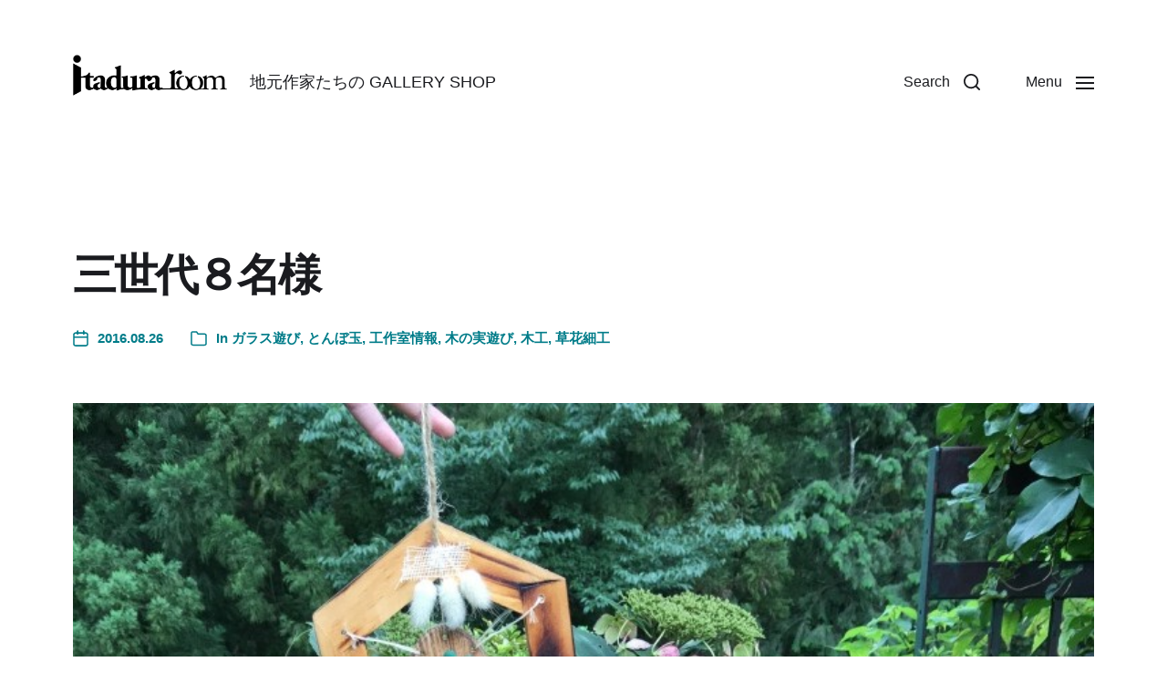

--- FILE ---
content_type: text/html; charset=UTF-8
request_url: https://www.itaduraroom.com/2016/08/859
body_size: 14214
content:
<!DOCTYPE html>

<html class="no-js" lang="ja">

	<head>

		<meta http-equiv="content-type" content="text/html" charset="UTF-8" />
		<meta name="viewport" content="width=device-width, initial-scale=1.0" >

		<link rel="profile" href="http://gmpg.org/xfn/11">

		<title>三世代８名様 | いたづら工作室 - 工作体験工房</title>

<!-- All In One SEO Pack 3.6.2[262,306] -->
<script type="application/ld+json" class="aioseop-schema">{"@context":"https://schema.org","@graph":[{"@type":"Organization","@id":"https://www.itaduraroom.com/#organization","url":"https://www.itaduraroom.com/","name":"いたづら工作室 - 工作体験工房","sameAs":[],"logo":{"@type":"ImageObject","@id":"https://www.itaduraroom.com/#logo","url":"https://www.itaduraroom.com/wp-content/uploads/2019/12/logo.png","caption":""},"image":{"@id":"https://www.itaduraroom.com/#logo"}},{"@type":"WebSite","@id":"https://www.itaduraroom.com/#website","url":"https://www.itaduraroom.com/","name":"いたづら工作室 - 工作体験工房","publisher":{"@id":"https://www.itaduraroom.com/#organization"},"potentialAction":{"@type":"SearchAction","target":"https://www.itaduraroom.com/?s={search_term_string}","query-input":"required name=search_term_string"}},{"@type":"WebPage","@id":"https://www.itaduraroom.com/2016/08/859#webpage","url":"https://www.itaduraroom.com/2016/08/859","inLanguage":"ja","name":"三世代８名様","isPartOf":{"@id":"https://www.itaduraroom.com/#website"},"breadcrumb":{"@id":"https://www.itaduraroom.com/2016/08/859#breadcrumblist"},"image":{"@type":"ImageObject","@id":"https://www.itaduraroom.com/2016/08/859#primaryimage","url":"https://www.itaduraroom.com/wp-content/uploads/2016/08/IMG_5186-e1472196733823-1.jpg","width":750,"height":1000},"primaryImageOfPage":{"@id":"https://www.itaduraroom.com/2016/08/859#primaryimage"},"datePublished":"2016-08-26T07:35:46+09:00","dateModified":"2016-08-26T07:35:46+09:00"},{"@type":"Article","@id":"https://www.itaduraroom.com/2016/08/859#article","isPartOf":{"@id":"https://www.itaduraroom.com/2016/08/859#webpage"},"author":{"@id":"https://www.itaduraroom.com/author/itaduraroom-staff#author"},"headline":"三世代８名様","datePublished":"2016-08-26T07:35:46+09:00","dateModified":"2016-08-26T07:35:46+09:00","commentCount":0,"mainEntityOfPage":{"@id":"https://www.itaduraroom.com/2016/08/859#webpage"},"publisher":{"@id":"https://www.itaduraroom.com/#organization"},"articleSection":"ガラス遊び, とんぼ玉, 工作室情報, 木の実遊び, 木工, 草花細工","image":{"@type":"ImageObject","@id":"https://www.itaduraroom.com/2016/08/859#primaryimage","url":"https://www.itaduraroom.com/wp-content/uploads/2016/08/IMG_5186-e1472196733823-1.jpg","width":750,"height":1000}},{"@type":"Person","@id":"https://www.itaduraroom.com/author/itaduraroom-staff#author","name":"staff","sameAs":[]},{"@type":"BreadcrumbList","@id":"https://www.itaduraroom.com/2016/08/859#breadcrumblist","itemListElement":[{"@type":"ListItem","position":1,"item":{"@type":"WebPage","@id":"https://www.itaduraroom.com/","url":"https://www.itaduraroom.com/","name":"地元作家たちの itaduraroom GALLERY SHOP | いたづら工作室"}},{"@type":"ListItem","position":2,"item":{"@type":"WebPage","@id":"https://www.itaduraroom.com/2016/08/859","url":"https://www.itaduraroom.com/2016/08/859","name":"三世代８名様"}}]}]}</script>
<link rel="canonical" href="https://www.itaduraroom.com/2016/08/859" />
			<script type="text/javascript" >
				window.ga=window.ga||function(){(ga.q=ga.q||[]).push(arguments)};ga.l=+new Date;
				ga('create', 'UA-65724593-1', 'auto');
				// Plugins
				
				ga('send', 'pageview');
			</script>
			<script async src="https://www.google-analytics.com/analytics.js"></script>
			<!-- All In One SEO Pack -->
<link rel='dns-prefetch' href='//s0.wp.com' />
<link rel='dns-prefetch' href='//s.w.org' />
<link rel="alternate" type="application/rss+xml" title="いたづら工作室 - 工作体験工房 &raquo; フィード" href="https://www.itaduraroom.com/feed" />
<link rel="alternate" type="application/rss+xml" title="いたづら工作室 - 工作体験工房 &raquo; コメントフィード" href="https://www.itaduraroom.com/comments/feed" />
		<script type="text/javascript">
			window._wpemojiSettings = {"baseUrl":"https:\/\/s.w.org\/images\/core\/emoji\/12.0.0-1\/72x72\/","ext":".png","svgUrl":"https:\/\/s.w.org\/images\/core\/emoji\/12.0.0-1\/svg\/","svgExt":".svg","source":{"concatemoji":"https:\/\/www.itaduraroom.com\/wp-includes\/js\/wp-emoji-release.min.js?ver=5.3.20"}};
			!function(e,a,t){var n,r,o,i=a.createElement("canvas"),p=i.getContext&&i.getContext("2d");function s(e,t){var a=String.fromCharCode;p.clearRect(0,0,i.width,i.height),p.fillText(a.apply(this,e),0,0);e=i.toDataURL();return p.clearRect(0,0,i.width,i.height),p.fillText(a.apply(this,t),0,0),e===i.toDataURL()}function c(e){var t=a.createElement("script");t.src=e,t.defer=t.type="text/javascript",a.getElementsByTagName("head")[0].appendChild(t)}for(o=Array("flag","emoji"),t.supports={everything:!0,everythingExceptFlag:!0},r=0;r<o.length;r++)t.supports[o[r]]=function(e){if(!p||!p.fillText)return!1;switch(p.textBaseline="top",p.font="600 32px Arial",e){case"flag":return s([127987,65039,8205,9895,65039],[127987,65039,8203,9895,65039])?!1:!s([55356,56826,55356,56819],[55356,56826,8203,55356,56819])&&!s([55356,57332,56128,56423,56128,56418,56128,56421,56128,56430,56128,56423,56128,56447],[55356,57332,8203,56128,56423,8203,56128,56418,8203,56128,56421,8203,56128,56430,8203,56128,56423,8203,56128,56447]);case"emoji":return!s([55357,56424,55356,57342,8205,55358,56605,8205,55357,56424,55356,57340],[55357,56424,55356,57342,8203,55358,56605,8203,55357,56424,55356,57340])}return!1}(o[r]),t.supports.everything=t.supports.everything&&t.supports[o[r]],"flag"!==o[r]&&(t.supports.everythingExceptFlag=t.supports.everythingExceptFlag&&t.supports[o[r]]);t.supports.everythingExceptFlag=t.supports.everythingExceptFlag&&!t.supports.flag,t.DOMReady=!1,t.readyCallback=function(){t.DOMReady=!0},t.supports.everything||(n=function(){t.readyCallback()},a.addEventListener?(a.addEventListener("DOMContentLoaded",n,!1),e.addEventListener("load",n,!1)):(e.attachEvent("onload",n),a.attachEvent("onreadystatechange",function(){"complete"===a.readyState&&t.readyCallback()})),(n=t.source||{}).concatemoji?c(n.concatemoji):n.wpemoji&&n.twemoji&&(c(n.twemoji),c(n.wpemoji)))}(window,document,window._wpemojiSettings);
		</script>
		<style type="text/css">
img.wp-smiley,
img.emoji {
	display: inline !important;
	border: none !important;
	box-shadow: none !important;
	height: 1em !important;
	width: 1em !important;
	margin: 0 .07em !important;
	vertical-align: -0.1em !important;
	background: none !important;
	padding: 0 !important;
}
</style>
	<link rel='stylesheet' id='wp-block-library-css'  href='https://c0.wp.com/c/5.3.20/wp-includes/css/dist/block-library/style.min.css' type='text/css' media='all' />
<link rel='stylesheet' id='contact-form-7-css'  href='https://www.itaduraroom.com/wp-content/plugins/contact-form-7/includes/css/styles.css?ver=5.1.6' type='text/css' media='all' />
<link rel='stylesheet' id='contact-form-7-confirm-css'  href='https://www.itaduraroom.com/wp-content/plugins/contact-form-7-add-confirm/includes/css/styles.css?ver=5.1' type='text/css' media='all' />
<link rel='stylesheet' id='parent-style-css'  href='https://www.itaduraroom.com/wp-content/themes/chaplin/style.css?ver=5.3.20' type='text/css' media='all' />
<link rel='stylesheet' id='child-style-css'  href='https://www.itaduraroom.com/wp-content/themes/chaplin-child/style.css?ver=5.3.20' type='text/css' media='all' />
<link rel='stylesheet' id='chaplin-google-fonts-css'  href='//fonts.googleapis.com/css?family=Noto+Serif%3A400%2C700%2C400italic%2C700italic%7CNoto+Sans%2C+Roboto%3A400%2C500%2C600%2C700%2C400italic%2C700italic&#038;ver=1' type='text/css' media='all' />
<link rel='stylesheet' id='chaplin-font-awesome-css'  href='https://www.itaduraroom.com/wp-content/themes/chaplin/assets/css/font-awesome.css?ver=1' type='text/css' media='all' />
<link rel='stylesheet' id='chaplin-style-css'  href='https://www.itaduraroom.com/wp-content/themes/chaplin/style.css?ver=1.1.12' type='text/css' media='all' />
<style id='chaplin-style-inline-css' type='text/css'>
body{font-family:Noto Sans,Roboto,-apple-system,BlinkMacSystemFont,'Helvetica Neue',Helvetica,sans-serif}h1,h2,h3,h4,h5,h6,.faux-heading{font-family:Noto Serif,Georgia,'Times New Roman',Times,serif}h1,h2,h3,h4,h5,h6,.faux-heading{letter-spacing:-0.0625em}.cover-header .entry-header,.overlay-header .header-inner{color:#222222}@supports ( color:color( display-p3 0 0 0 / 1 ) ){.cover-header .entry-header,.overlay-header .header-inner{color:color( display-p3 0.133 0.133 0.133 / 1 )}}
</style>
<link rel='stylesheet' id='social-logos-css'  href='https://c0.wp.com/p/jetpack/8.0.3/_inc/social-logos/social-logos.min.css' type='text/css' media='all' />
<link rel='stylesheet' id='jetpack_css-css'  href='https://c0.wp.com/p/jetpack/8.0.3/css/jetpack.css' type='text/css' media='all' />
<script type='text/javascript' src='https://c0.wp.com/c/5.3.20/wp-includes/js/jquery/jquery.js'></script>
<script type='text/javascript' src='https://c0.wp.com/c/5.3.20/wp-includes/js/jquery/jquery-migrate.min.js'></script>
<script type='text/javascript' src='https://c0.wp.com/c/5.3.20/wp-includes/js/imagesloaded.min.js'></script>
<script type='text/javascript' src='https://www.itaduraroom.com/wp-content/themes/chaplin/assets/js/modernizr-touchevents.min.js?ver=3.6.0'></script>
<script type='text/javascript'>
/* <![CDATA[ */
var chaplin_ajax_load_more = {"ajaxurl":"https:\/\/www.itaduraroom.com\/wp-admin\/admin-ajax.php"};
/* ]]> */
</script>
<script type='text/javascript' src='https://www.itaduraroom.com/wp-content/themes/chaplin/assets/js/construct.js?ver=1.1.12'></script>
<link rel='https://api.w.org/' href='https://www.itaduraroom.com/wp-json/' />
<link rel="EditURI" type="application/rsd+xml" title="RSD" href="https://www.itaduraroom.com/xmlrpc.php?rsd" />
<link rel="wlwmanifest" type="application/wlwmanifest+xml" href="https://www.itaduraroom.com/wp-includes/wlwmanifest.xml" /> 
<link rel='prev' title='まだまだ夏休み' href='https://www.itaduraroom.com/2016/08/849' />
<link rel='next' title='編んでみました' href='https://www.itaduraroom.com/2016/08/869' />
<meta name="generator" content="WordPress 5.3.20" />
<link rel='shortlink' href='https://wp.me/p6wplr-dR' />
<link rel="alternate" type="application/json+oembed" href="https://www.itaduraroom.com/wp-json/oembed/1.0/embed?url=https%3A%2F%2Fwww.itaduraroom.com%2F2016%2F08%2F859" />
<link rel="alternate" type="text/xml+oembed" href="https://www.itaduraroom.com/wp-json/oembed/1.0/embed?url=https%3A%2F%2Fwww.itaduraroom.com%2F2016%2F08%2F859&#038;format=xml" />

<link rel='dns-prefetch' href='//v0.wordpress.com'/>
<link rel='dns-prefetch' href='//c0.wp.com'/>
<style type='text/css'>img#wpstats{display:none}</style>		<script>document.documentElement.className = document.documentElement.className.replace( 'no-js', 'js' );</script>
					<style type="text/css">
				/* If html does not have either class, do not show lazy loaded images. */
				html:not( .jetpack-lazy-images-js-enabled ):not( .js ) .jetpack-lazy-image {
					display: none;
				}
			</style>
			<script>
				document.documentElement.classList.add(
					'jetpack-lazy-images-js-enabled'
				);
			</script>
		
<!-- Jetpack Open Graph Tags -->
<meta property="og:type" content="article" />
<meta property="og:title" content="三世代８名様" />
<meta property="og:url" content="https://www.itaduraroom.com/2016/08/859" />
<meta property="og:description" content="奥秩父でキャンプの予定の大家族、その前に遊びに来てくれました。 部屋に入って来たとたん、わー！何を作ろー！迷っ&hellip;" />
<meta property="article:published_time" content="2016-08-26T07:35:46+00:00" />
<meta property="article:modified_time" content="2016-08-26T07:35:46+00:00" />
<meta property="og:site_name" content="いたづら工作室 - 工作体験工房" />
<meta property="og:image" content="https://www.itaduraroom.com/wp-content/uploads/2016/08/IMG_5186-e1472196733823-1.jpg" />
<meta property="og:image:width" content="750" />
<meta property="og:image:height" content="1000" />
<meta property="og:image:alt" content="緑に映える作品達" />
<meta property="og:locale" content="ja_JP" />
<meta name="twitter:text:title" content="三世代８名様" />
<meta name="twitter:image" content="https://www.itaduraroom.com/wp-content/uploads/2016/08/IMG_5186-e1472196733823-1.jpg?w=640" />
<meta name="twitter:image:alt" content="緑に映える作品達" />
<meta name="twitter:card" content="summary_large_image" />

<!-- End Jetpack Open Graph Tags -->

	</head>

	<body class="post-template-default single single-post postid-859 single-format-standard wp-custom-logo pagination-type-button has-sticky-header has-post-thumbnail has-single-pagination showing-comments">

		
		<a class="skip-link faux-button" href="#site-content">Skip to the content</a>

		
			<header id="site-header">

				<div class="header-inner stick-me">

					<div class="section-inner">

						<div class="header-titles">

															<div class="site-logo faux-heading">
		<a href="https://www.itaduraroom.com/" title="いたづら工作室 &#8211; 工作体験工房" class="custom-logo-link custom-logo">
			<img src="https://www.itaduraroom.com/wp-content/uploads/2019/12/logo.png" width="300" height="80" />
		</a>

		<span class="screen-reader-text">いたづら工作室 - 工作体験工房</span></div>
							
							
								<div class="site-description">地元作家たちの GALLERY SHOP</div><!-- .site-description -->

							
						</div><!-- .header-titles -->

						<div class="header-navigation-wrapper">

							<div class="main-menu-alt-container hide-js">

								<ul class="main-menu-alt reset-list-style">
									<li id="menu-item-3429" class="menu-item menu-item-type-post_type menu-item-object-page menu-item-3429"><a href="https://www.itaduraroom.com/about">about</a></li>
<li id="menu-item-3423" class="menu-item menu-item-type-post_type menu-item-object-page menu-item-has-children menu-item-3423"><div class="link-icon-wrapper fill-children-current-color"><a href="https://www.itaduraroom.com/artists">artists</a><svg class="svg-icon" aria-hidden="true" role="img" focusable="false" xmlns="http://www.w3.org/2000/svg" width="20" height="12" viewBox="0 0 20 12"><polygon fill="" fill-rule="evenodd" points="1319.899 365.778 1327.678 358 1329.799 360.121 1319.899 370.021 1310 360.121 1312.121 358" transform="translate(-1310 -358)" /></svg></div>
<ul class="sub-menu">
	<li id="menu-item-3427" class="menu-item menu-item-type-post_type menu-item-object-page menu-item-3427"><a href="https://www.itaduraroom.com/artists/haruleathercraft">新井 春幸</a></li>
	<li id="menu-item-3426" class="menu-item menu-item-type-post_type menu-item-object-page menu-item-3426"><a href="https://www.itaduraroom.com/artists/grass-ashiji">浜口 義則</a></li>
	<li id="menu-item-3425" class="menu-item menu-item-type-post_type menu-item-object-page menu-item-3425"><a href="https://www.itaduraroom.com/artists/gotica">ミカミヒロシ</a></li>
	<li id="menu-item-3424" class="menu-item menu-item-type-post_type menu-item-object-page menu-item-3424"><a href="https://www.itaduraroom.com/artists/sumiemiyakubo">宮窪 澄恵</a></li>
</ul>
</li>
<li id="menu-item-3422" class="menu-item menu-item-type-post_type menu-item-object-page menu-item-3422"><a href="https://www.itaduraroom.com/access">access</a></li>
<li id="menu-item-3421" class="menu-item menu-item-type-post_type menu-item-object-page menu-item-has-children menu-item-3421"><div class="link-icon-wrapper fill-children-current-color"><a href="https://www.itaduraroom.com/atelier">いたづら工作室</a><svg class="svg-icon" aria-hidden="true" role="img" focusable="false" xmlns="http://www.w3.org/2000/svg" width="20" height="12" viewBox="0 0 20 12"><polygon fill="" fill-rule="evenodd" points="1319.899 365.778 1327.678 358 1329.799 360.121 1319.899 370.021 1310 360.121 1312.121 358" transform="translate(-1310 -358)" /></svg></div>
<ul class="sub-menu">
	<li id="menu-item-3537" class="menu-item menu-item-type-custom menu-item-object-custom menu-item-3537"><a href="/blog">blog</a></li>
	<li id="menu-item-3431" class="menu-item menu-item-type-post_type menu-item-object-page menu-item-3431"><a href="https://www.itaduraroom.com/atelier/craft-experience">工作体験</a></li>
	<li id="menu-item-3430" class="menu-item menu-item-type-post_type menu-item-object-page menu-item-3430"><a href="https://www.itaduraroom.com/atelier/use-fee">ご利用料金</a></li>
</ul>
</li>
<li id="menu-item-3432" class="menu-item menu-item-type-post_type menu-item-object-page menu-item-3432"><a href="https://www.itaduraroom.com/contact-us">ご予約・お問い合わせ</a></li>
								</ul><!-- .main-menu-alt -->

							</div><!-- .main-menu-alt-container -->

							<div class="header-toggles hide-no-js">

																
									<a href="#" class="toggle search-toggle" data-toggle-target=".search-modal" data-toggle-screen-lock="true" data-toggle-body-class="showing-search-modal" data-set-focus=".search-modal .search-field" aria-pressed="false">
										<div class="toggle-text">
											Search										</div>
										<svg class="svg-icon" aria-hidden="true" role="img" focusable="false" xmlns="http://www.w3.org/2000/svg" width="20" height="20" viewBox="0 0 20 20"><path fill="" d="M1148.0319,95.6176858 L1151.70711,99.2928932 C1152.09763,99.6834175 1152.09763,100.316582 1151.70711,100.707107 C1151.31658,101.097631 1150.68342,101.097631 1150.29289,100.707107 L1146.61769,97.0318993 C1145.07801,98.2635271 1143.12501,99 1141,99 C1136.02944,99 1132,94.9705627 1132,90 C1132,85.0294372 1136.02944,81 1141,81 C1145.97056,81 1150,85.0294372 1150,90 C1150,92.1250137 1149.26353,94.078015 1148.0319,95.6176858 Z M1146.04139,94.8563911 C1147.25418,93.5976949 1148,91.8859456 1148,90 C1148,86.1340067 1144.86599,83 1141,83 C1137.13401,83 1134,86.1340067 1134,90 C1134,93.8659933 1137.13401,97 1141,97 C1142.88595,97 1144.59769,96.2541764 1145.85639,95.0413859 C1145.88271,95.0071586 1145.91154,94.9742441 1145.94289,94.9428932 C1145.97424,94.9115423 1146.00716,94.8827083 1146.04139,94.8563911 Z" transform="translate(-1132 -81)" /></svg>									</a><!-- .search-toggle -->

								
								<a href="#" class="toggle nav-toggle" data-toggle-target=".menu-modal" data-toggle-screen-lock="true" data-toggle-body-class="showing-menu-modal" aria-pressed="false" data-set-focus=".menu-modal">
									<div class="toggle-text">
										<span class="show">Menu</span>
										<span class="hide">Close</span>
									</div>
									<div class="bars">
										<div class="bar"></div>
										<div class="bar"></div>
										<div class="bar"></div>
									</div><!-- .bars -->
								</a><!-- .nav-toggle -->

							</div><!-- .header-toggles -->

						</div><!-- .header-navigation-wrapper -->

					</div><!-- .section-inner -->

				</div><!-- .header-inner -->

				<div class="search-modal cover-modal" data-modal-target-string=".search-modal" aria-expanded="false">

	<div class="search-modal-inner modal-inner bg-body-background">

		<div class="section-inner">

			
			<form role="search" method="get" class="modal-search-form" action="https://www.itaduraroom.com/">
				<label class="screen-reader-text" for="search-form-697ed4524cc45">
					Search for:				</label>
				<input type="search" id="search-form-697ed4524cc45" class="search-field" placeholder="Search for&hellip;" value="" name="s" />
				<button type="submit" class="search-submit">Search</button>
			</form><!-- .search-form -->

			<a href="#" class="toggle search-untoggle fill-children-primary" data-toggle-target=".search-modal" data-toggle-screen-lock="true" data-toggle-body-class="showing-search-modal" data-set-focus="#site-header .search-toggle">
				<span class="screen-reader-text">Close search</span>
				<svg class="svg-icon" aria-hidden="true" role="img" focusable="false" xmlns="http://www.w3.org/2000/svg" width="16" height="16" viewBox="0 0 16 16"><polygon fill="" fill-rule="evenodd" points="6.852 7.649 .399 1.195 1.445 .149 7.899 6.602 14.352 .149 15.399 1.195 8.945 7.649 15.399 14.102 14.352 15.149 7.899 8.695 1.445 15.149 .399 14.102" /></svg>			</a><!-- .search-toggle -->

		</div><!-- .section-inner -->

	</div><!-- .search-modal-inner -->

</div><!-- .menu-modal -->
			</header><!-- #site-header -->

			<div class="menu-modal cover-modal" data-modal-target-string=".menu-modal" aria-expanded="false">

	<div class="menu-modal-inner modal-inner bg-body-background">

		<div class="menu-wrapper section-inner">

			<div class="menu-top">

				<div class="menu-modal-toggles header-toggles">

					<a href="#" class="toggle nav-toggle nav-untoggle" data-toggle-target=".menu-modal" data-toggle-screen-lock="true" data-toggle-body-class="showing-menu-modal" aria-pressed="false" data-set-focus="#site-header .nav-toggle">
						<div class="toggle-text">
							Close						</div>
						<div class="bars">
							<div class="bar"></div>
							<div class="bar"></div>
							<div class="bar"></div>
						</div><!-- .bars -->
					</a><!-- .nav-toggle -->

				</div><!-- .menu-modal-toggles -->

				<ul class="main-menu reset-list-style">
					<li class="menu-item menu-item-type-post_type menu-item-object-page menu-item-3429"><div class="ancestor-wrapper"><a href="https://www.itaduraroom.com/about">about</a></div><!-- .ancestor-wrapper --></li>
<li class="menu-item menu-item-type-post_type menu-item-object-page menu-item-has-children menu-item-3423"><div class="ancestor-wrapper"><a href="https://www.itaduraroom.com/artists">artists</a><button class="toggle sub-menu-toggle fill-children-current-color" data-toggle-target=".menu-modal .menu-item-3423 > .sub-menu" data-toggle-type="slidetoggle" data-toggle-duration="250"><span class="screen-reader-text">Show sub menu</span><svg class="svg-icon" aria-hidden="true" role="img" focusable="false" xmlns="http://www.w3.org/2000/svg" width="20" height="12" viewBox="0 0 20 12"><polygon fill="" fill-rule="evenodd" points="1319.899 365.778 1327.678 358 1329.799 360.121 1319.899 370.021 1310 360.121 1312.121 358" transform="translate(-1310 -358)" /></svg></button></div><!-- .ancestor-wrapper -->
<ul class="sub-menu">
	<li class="menu-item menu-item-type-post_type menu-item-object-page menu-item-3427"><div class="ancestor-wrapper"><a href="https://www.itaduraroom.com/artists/haruleathercraft">新井 春幸</a></div><!-- .ancestor-wrapper --></li>
	<li class="menu-item menu-item-type-post_type menu-item-object-page menu-item-3426"><div class="ancestor-wrapper"><a href="https://www.itaduraroom.com/artists/grass-ashiji">浜口 義則</a></div><!-- .ancestor-wrapper --></li>
	<li class="menu-item menu-item-type-post_type menu-item-object-page menu-item-3425"><div class="ancestor-wrapper"><a href="https://www.itaduraroom.com/artists/gotica">ミカミヒロシ</a></div><!-- .ancestor-wrapper --></li>
	<li class="menu-item menu-item-type-post_type menu-item-object-page menu-item-3424"><div class="ancestor-wrapper"><a href="https://www.itaduraroom.com/artists/sumiemiyakubo">宮窪 澄恵</a></div><!-- .ancestor-wrapper --></li>
</ul>
</li>
<li class="menu-item menu-item-type-post_type menu-item-object-page menu-item-3422"><div class="ancestor-wrapper"><a href="https://www.itaduraroom.com/access">access</a></div><!-- .ancestor-wrapper --></li>
<li class="menu-item menu-item-type-post_type menu-item-object-page menu-item-has-children menu-item-3421"><div class="ancestor-wrapper"><a href="https://www.itaduraroom.com/atelier">いたづら工作室</a><button class="toggle sub-menu-toggle fill-children-current-color" data-toggle-target=".menu-modal .menu-item-3421 > .sub-menu" data-toggle-type="slidetoggle" data-toggle-duration="250"><span class="screen-reader-text">Show sub menu</span><svg class="svg-icon" aria-hidden="true" role="img" focusable="false" xmlns="http://www.w3.org/2000/svg" width="20" height="12" viewBox="0 0 20 12"><polygon fill="" fill-rule="evenodd" points="1319.899 365.778 1327.678 358 1329.799 360.121 1319.899 370.021 1310 360.121 1312.121 358" transform="translate(-1310 -358)" /></svg></button></div><!-- .ancestor-wrapper -->
<ul class="sub-menu">
	<li class="menu-item menu-item-type-custom menu-item-object-custom menu-item-3537"><div class="ancestor-wrapper"><a href="/blog">blog</a></div><!-- .ancestor-wrapper --></li>
	<li class="menu-item menu-item-type-post_type menu-item-object-page menu-item-3431"><div class="ancestor-wrapper"><a href="https://www.itaduraroom.com/atelier/craft-experience">工作体験</a></div><!-- .ancestor-wrapper --></li>
	<li class="menu-item menu-item-type-post_type menu-item-object-page menu-item-3430"><div class="ancestor-wrapper"><a href="https://www.itaduraroom.com/atelier/use-fee">ご利用料金</a></div><!-- .ancestor-wrapper --></li>
</ul>
</li>
<li class="menu-item menu-item-type-post_type menu-item-object-page menu-item-3432"><div class="ancestor-wrapper"><a href="https://www.itaduraroom.com/contact-us">ご予約・お問い合わせ</a></div><!-- .ancestor-wrapper --></li>
				</ul>

			</div><!-- .menu-top -->

			<div class="menu-bottom">

				<p class="menu-copyright">&copy; 2026 <a href="https://www.itaduraroom.com">いたづら工作室 &#8211; 工作体験工房</a></p>

				
					<ul class="social-menu reset-list-style social-icons s-icons">

						<li id="menu-item-3433" class="menu-item menu-item-type-custom menu-item-object-custom menu-item-3433"><a href="https://www.facebook.com/itaduraroom"><span class="screen-reader-text">Facebook</span></a></li>
<li id="menu-item-3434" class="menu-item menu-item-type-custom menu-item-object-custom menu-item-3434"><a href="https://www.instagram.com/itaduraroom/"><span class="screen-reader-text">instagram</span></a></li>

					</ul><!-- .social-menu -->

				
			</div><!-- .menu-bottom -->

		</div><!-- .menu-wrapper -->

	</div><!-- .menu-modal-inner -->

</div><!-- .menu-modal -->
<main id="site-content">

	<article class="section-inner post-859 post type-post status-publish format-standard has-post-thumbnail hentry category-beads-craft category-glass-beadmaking category-workroom-info category-nuts-craft category-wood-working category-flower" id="post-859">

	<header class="entry-header">

	<h1 class="entry-title">三世代８名様</h1>
			<div class="post-meta-wrapper post-meta-single post-meta-single-top">

				<ul class="post-meta color-accent">

											<li class="post-date">
							<a class="meta-wrapper" href="https://www.itaduraroom.com/2016/08/859">
								<span class="meta-icon">
									<span class="screen-reader-text">Post date</span>
									<svg class="svg-icon" aria-hidden="true" role="img" focusable="false" xmlns="http://www.w3.org/2000/svg" width="18" height="19" viewBox="0 0 18 19"><path fill="" d="M4.60069444,4.09375 L3.25,4.09375 C2.47334957,4.09375 1.84375,4.72334957 1.84375,5.5 L1.84375,7.26736111 L16.15625,7.26736111 L16.15625,5.5 C16.15625,4.72334957 15.5266504,4.09375 14.75,4.09375 L13.3993056,4.09375 L13.3993056,4.55555556 C13.3993056,5.02154581 13.0215458,5.39930556 12.5555556,5.39930556 C12.0895653,5.39930556 11.7118056,5.02154581 11.7118056,4.55555556 L11.7118056,4.09375 L6.28819444,4.09375 L6.28819444,4.55555556 C6.28819444,5.02154581 5.9104347,5.39930556 5.44444444,5.39930556 C4.97845419,5.39930556 4.60069444,5.02154581 4.60069444,4.55555556 L4.60069444,4.09375 Z M6.28819444,2.40625 L11.7118056,2.40625 L11.7118056,1 C11.7118056,0.534009742 12.0895653,0.15625 12.5555556,0.15625 C13.0215458,0.15625 13.3993056,0.534009742 13.3993056,1 L13.3993056,2.40625 L14.75,2.40625 C16.4586309,2.40625 17.84375,3.79136906 17.84375,5.5 L17.84375,15.875 C17.84375,17.5836309 16.4586309,18.96875 14.75,18.96875 L3.25,18.96875 C1.54136906,18.96875 0.15625,17.5836309 0.15625,15.875 L0.15625,5.5 C0.15625,3.79136906 1.54136906,2.40625 3.25,2.40625 L4.60069444,2.40625 L4.60069444,1 C4.60069444,0.534009742 4.97845419,0.15625 5.44444444,0.15625 C5.9104347,0.15625 6.28819444,0.534009742 6.28819444,1 L6.28819444,2.40625 Z M1.84375,8.95486111 L1.84375,15.875 C1.84375,16.6516504 2.47334957,17.28125 3.25,17.28125 L14.75,17.28125 C15.5266504,17.28125 16.15625,16.6516504 16.15625,15.875 L16.15625,8.95486111 L1.84375,8.95486111 Z" /></svg>								</span>
								<span class="meta-text">
									2016.08.26								</span>
							</a>
						</li>
											<li class="post-categories meta-wrapper">
							<span class="meta-icon">
								<span class="screen-reader-text">Post categories</span>
								<svg class="svg-icon" aria-hidden="true" role="img" focusable="false" xmlns="http://www.w3.org/2000/svg" width="20" height="19" viewBox="0 0 20 19"><path fill="" d="M2.8,1.85 C2.275329,1.85 1.85,2.27532949 1.85,2.8 L1.85,15.4 C1.85,15.9246705 2.275329,16.35 2.8,16.35 L17.2,16.35 C17.724671,16.35 18.15,15.9246705 18.15,15.4 L18.15,5.5 C18.15,4.97532949 17.724671,4.55 17.2,4.55 L9.1,4.55 C8.8158,4.55 8.550403,4.40796403 8.392757,4.17149517 L6.845094,1.85 L2.8,1.85 Z M17.2,2.85 C18.663555,2.85 19.85,4.03644541 19.85,5.5 L19.85,15.4 C19.85,16.8635546 18.663555,18.05 17.2,18.05 L2.8,18.05 C1.336445,18.05 0.15,16.8635546 0.15,15.4 L0.15,2.8 C0.15,1.33644541 1.336445,0.15 2.8,0.15 L7.3,0.15 C7.5842,0.15 7.849597,0.292035965 8.007243,0.528504833 L9.554906,2.85 L17.2,2.85 Z" /></svg>							</span>
							<span class="meta-text">
								In <a href="https://www.itaduraroom.com/category/beads-craft" rel="category tag">ガラス遊び</a>, <a href="https://www.itaduraroom.com/category/glass-beadmaking" rel="category tag">とんぼ玉</a>, <a href="https://www.itaduraroom.com/category/workroom-info" rel="category tag">工作室情報</a>, <a href="https://www.itaduraroom.com/category/nuts-craft" rel="category tag">木の実遊び</a>, <a href="https://www.itaduraroom.com/category/wood-working" rel="category tag">木工</a>, <a href="https://www.itaduraroom.com/category/flower" rel="category tag">草花細工</a>							</span>
						</li>
						
				</ul><!-- .post-meta -->

			</div><!-- .post-meta-wrapper -->

			
</header><!-- .entry-header -->
			<figure class="featured-media">

				<img width="750" height="1000" src="https://www.itaduraroom.com/wp-content/uploads/2016/08/IMG_5186-e1472196733823-1.jpg" class="attachment-post-thumbnail size-post-thumbnail wp-post-image jetpack-lazy-image" alt="緑に映える作品達" data-attachment-id="867" data-permalink="https://www.itaduraroom.com/2016/08/859/img_5186" data-orig-file="https://www.itaduraroom.com/wp-content/uploads/2016/08/IMG_5186-e1472196733823-1.jpg" data-orig-size="750,1000" data-comments-opened="0" data-image-meta="{&quot;aperture&quot;:&quot;0&quot;,&quot;credit&quot;:&quot;&quot;,&quot;camera&quot;:&quot;&quot;,&quot;caption&quot;:&quot;&quot;,&quot;created_timestamp&quot;:&quot;0&quot;,&quot;copyright&quot;:&quot;&quot;,&quot;focal_length&quot;:&quot;0&quot;,&quot;iso&quot;:&quot;0&quot;,&quot;shutter_speed&quot;:&quot;0&quot;,&quot;title&quot;:&quot;&quot;,&quot;orientation&quot;:&quot;0&quot;}" data-image-title="緑に映える作品達" data-image-description="" data-medium-file="https://www.itaduraroom.com/wp-content/uploads/2016/08/IMG_5186-e1472196733823-1-225x300.jpg" data-large-file="https://www.itaduraroom.com/wp-content/uploads/2016/08/IMG_5186-e1472196733823-1.jpg" data-lazy-srcset="https://www.itaduraroom.com/wp-content/uploads/2016/08/IMG_5186-e1472196733823-1.jpg 750w, https://www.itaduraroom.com/wp-content/uploads/2016/08/IMG_5186-e1472196733823-1-225x300.jpg 225w, https://www.itaduraroom.com/wp-content/uploads/2016/08/IMG_5186-e1472196733823-1-300x400.jpg 300w" data-lazy-sizes="(max-width: 750px) 100vw, 750px" data-lazy-src="https://www.itaduraroom.com/wp-content/uploads/2016/08/IMG_5186-e1472196733823-1.jpg?is-pending-load=1" srcset="[data-uri]" />
			</figure><!-- .featured-media -->

		
	
	<div class="post-inner" id="post-inner">

		<div class="entry-content">

			<p>奥秩父でキャンプの予定の大家族、その前に遊びに来てくれました。<br />
部屋に入って来たとたん、わー！何を作ろー！迷ってしまうー<br />
それぞれあれこれ材料置き場を見て回り気ままに始まりました。とても創作意欲があり、今までに見た事の無い作品達が出来上がりました。<br />
とても仲の良いご家族で、皆さんから幸せをいただいた気持ちです。また是非お越しください。今度はシルバーアクセサリーをつくりましょう１</p>
<div data-carousel-extra='{"blog_id":1,"permalink":"https:\/\/www.itaduraroom.com\/2016\/08\/859"}' id='gallery-1' class='gallery galleryid-859 gallery-columns-3 gallery-size-thumbnail'><figure class='gallery-item'>
			<div class='gallery-icon portrait'>
				<a href='https://www.itaduraroom.com/2016/08/859/img_5171'><img width="150" height="150" src="https://www.itaduraroom.com/wp-content/uploads/2016/08/IMG_5171-e1472195786470-1-150x150.jpg" class="attachment-thumbnail size-thumbnail jetpack-lazy-image" alt="顔　映ってもいいよー" data-attachment-id="860" data-permalink="https://www.itaduraroom.com/2016/08/859/img_5171" data-orig-file="https://www.itaduraroom.com/wp-content/uploads/2016/08/IMG_5171-e1472195786470-1.jpg" data-orig-size="750,1000" data-comments-opened="0" data-image-meta="{&quot;aperture&quot;:&quot;0&quot;,&quot;credit&quot;:&quot;&quot;,&quot;camera&quot;:&quot;&quot;,&quot;caption&quot;:&quot;&quot;,&quot;created_timestamp&quot;:&quot;0&quot;,&quot;copyright&quot;:&quot;&quot;,&quot;focal_length&quot;:&quot;0&quot;,&quot;iso&quot;:&quot;0&quot;,&quot;shutter_speed&quot;:&quot;0&quot;,&quot;title&quot;:&quot;&quot;,&quot;orientation&quot;:&quot;0&quot;}" data-image-title="顔　映ってもいいよー" data-image-description="" data-medium-file="https://www.itaduraroom.com/wp-content/uploads/2016/08/IMG_5171-e1472195786470-1-225x300.jpg" data-large-file="https://www.itaduraroom.com/wp-content/uploads/2016/08/IMG_5171-e1472195786470-1.jpg" data-lazy-src="https://www.itaduraroom.com/wp-content/uploads/2016/08/IMG_5171-e1472195786470-1-150x150.jpg?is-pending-load=1" srcset="[data-uri]" /></a>
			</div></figure><figure class='gallery-item'>
			<div class='gallery-icon landscape'>
				<a href='https://www.itaduraroom.com/2016/08/859/img_5173'><img width="150" height="150" src="https://www.itaduraroom.com/wp-content/uploads/2016/08/IMG_5173-1-150x150.jpg" class="attachment-thumbnail size-thumbnail jetpack-lazy-image" alt="ちっちゃい子も興味津々" data-attachment-id="861" data-permalink="https://www.itaduraroom.com/2016/08/859/img_5173" data-orig-file="https://www.itaduraroom.com/wp-content/uploads/2016/08/IMG_5173-1.jpg" data-orig-size="1000,750" data-comments-opened="0" data-image-meta="{&quot;aperture&quot;:&quot;0&quot;,&quot;credit&quot;:&quot;&quot;,&quot;camera&quot;:&quot;&quot;,&quot;caption&quot;:&quot;&quot;,&quot;created_timestamp&quot;:&quot;0&quot;,&quot;copyright&quot;:&quot;&quot;,&quot;focal_length&quot;:&quot;0&quot;,&quot;iso&quot;:&quot;0&quot;,&quot;shutter_speed&quot;:&quot;0&quot;,&quot;title&quot;:&quot;&quot;,&quot;orientation&quot;:&quot;0&quot;}" data-image-title="ちっちゃい子も興味津々" data-image-description="" data-medium-file="https://www.itaduraroom.com/wp-content/uploads/2016/08/IMG_5173-1-300x225.jpg" data-large-file="https://www.itaduraroom.com/wp-content/uploads/2016/08/IMG_5173-1.jpg" data-lazy-src="https://www.itaduraroom.com/wp-content/uploads/2016/08/IMG_5173-1-150x150.jpg?is-pending-load=1" srcset="[data-uri]" /></a>
			</div></figure><figure class='gallery-item'>
			<div class='gallery-icon portrait'>
				<a href='https://www.itaduraroom.com/2016/08/859/img_5182'><img width="150" height="150" src="https://www.itaduraroom.com/wp-content/uploads/2016/08/IMG_5182-e1472196607697-1-150x150.jpg" class="attachment-thumbnail size-thumbnail jetpack-lazy-image" alt="みんな真剣" data-attachment-id="866" data-permalink="https://www.itaduraroom.com/2016/08/859/img_5182" data-orig-file="https://www.itaduraroom.com/wp-content/uploads/2016/08/IMG_5182-e1472196607697-1.jpg" data-orig-size="750,1000" data-comments-opened="0" data-image-meta="{&quot;aperture&quot;:&quot;0&quot;,&quot;credit&quot;:&quot;&quot;,&quot;camera&quot;:&quot;&quot;,&quot;caption&quot;:&quot;&quot;,&quot;created_timestamp&quot;:&quot;0&quot;,&quot;copyright&quot;:&quot;&quot;,&quot;focal_length&quot;:&quot;0&quot;,&quot;iso&quot;:&quot;0&quot;,&quot;shutter_speed&quot;:&quot;0&quot;,&quot;title&quot;:&quot;&quot;,&quot;orientation&quot;:&quot;0&quot;}" data-image-title="みんな真剣" data-image-description="" data-medium-file="https://www.itaduraroom.com/wp-content/uploads/2016/08/IMG_5182-e1472196607697-1-225x300.jpg" data-large-file="https://www.itaduraroom.com/wp-content/uploads/2016/08/IMG_5182-e1472196607697-1.jpg" data-lazy-src="https://www.itaduraroom.com/wp-content/uploads/2016/08/IMG_5182-e1472196607697-1-150x150.jpg?is-pending-load=1" srcset="[data-uri]" /></a>
			</div></figure><figure class='gallery-item'>
			<div class='gallery-icon landscape'>
				<a href='https://www.itaduraroom.com/2016/08/859/img_5175'><img width="150" height="150" src="https://www.itaduraroom.com/wp-content/uploads/2016/08/IMG_5175-1-150x150.jpg" class="attachment-thumbnail size-thumbnail jetpack-lazy-image" alt="ガラスプレート遊び、夜にはガイコツの手が光ります" data-attachment-id="862" data-permalink="https://www.itaduraroom.com/2016/08/859/img_5175" data-orig-file="https://www.itaduraroom.com/wp-content/uploads/2016/08/IMG_5175-1.jpg" data-orig-size="1000,750" data-comments-opened="0" data-image-meta="{&quot;aperture&quot;:&quot;0&quot;,&quot;credit&quot;:&quot;&quot;,&quot;camera&quot;:&quot;&quot;,&quot;caption&quot;:&quot;&quot;,&quot;created_timestamp&quot;:&quot;0&quot;,&quot;copyright&quot;:&quot;&quot;,&quot;focal_length&quot;:&quot;0&quot;,&quot;iso&quot;:&quot;0&quot;,&quot;shutter_speed&quot;:&quot;0&quot;,&quot;title&quot;:&quot;&quot;,&quot;orientation&quot;:&quot;0&quot;}" data-image-title="ガラスプレート遊び、夜にはガイコツの手が光ります" data-image-description="" data-medium-file="https://www.itaduraroom.com/wp-content/uploads/2016/08/IMG_5175-1-300x225.jpg" data-large-file="https://www.itaduraroom.com/wp-content/uploads/2016/08/IMG_5175-1.jpg" data-lazy-src="https://www.itaduraroom.com/wp-content/uploads/2016/08/IMG_5175-1-150x150.jpg?is-pending-load=1" srcset="[data-uri]" /></a>
			</div></figure><figure class='gallery-item'>
			<div class='gallery-icon portrait'>
				<a href='https://www.itaduraroom.com/2016/08/859/img_5176'><img width="150" height="150" src="https://www.itaduraroom.com/wp-content/uploads/2016/08/IMG_5176-e1472196233194-1-150x150.jpg" class="attachment-thumbnail size-thumbnail jetpack-lazy-image" alt="とんぼ玉　オレンジが映えています" data-attachment-id="863" data-permalink="https://www.itaduraroom.com/2016/08/859/img_5176" data-orig-file="https://www.itaduraroom.com/wp-content/uploads/2016/08/IMG_5176-e1472196233194-1.jpg" data-orig-size="750,1000" data-comments-opened="0" data-image-meta="{&quot;aperture&quot;:&quot;0&quot;,&quot;credit&quot;:&quot;&quot;,&quot;camera&quot;:&quot;&quot;,&quot;caption&quot;:&quot;&quot;,&quot;created_timestamp&quot;:&quot;0&quot;,&quot;copyright&quot;:&quot;&quot;,&quot;focal_length&quot;:&quot;0&quot;,&quot;iso&quot;:&quot;0&quot;,&quot;shutter_speed&quot;:&quot;0&quot;,&quot;title&quot;:&quot;&quot;,&quot;orientation&quot;:&quot;0&quot;}" data-image-title="とんぼ玉　オレンジが映えています" data-image-description="" data-medium-file="https://www.itaduraroom.com/wp-content/uploads/2016/08/IMG_5176-e1472196233194-1-225x300.jpg" data-large-file="https://www.itaduraroom.com/wp-content/uploads/2016/08/IMG_5176-e1472196233194-1.jpg" data-lazy-src="https://www.itaduraroom.com/wp-content/uploads/2016/08/IMG_5176-e1472196233194-1-150x150.jpg?is-pending-load=1" srcset="[data-uri]" /></a>
			</div></figure><figure class='gallery-item'>
			<div class='gallery-icon portrait'>
				<a href='https://www.itaduraroom.com/2016/08/859/img_5179'><img width="150" height="150" src="https://www.itaduraroom.com/wp-content/uploads/2016/08/IMG_5179-e1472196513145-1-150x150.jpg" class="attachment-thumbnail size-thumbnail jetpack-lazy-image" alt="可愛いでしょ" data-attachment-id="865" data-permalink="https://www.itaduraroom.com/2016/08/859/img_5179" data-orig-file="https://www.itaduraroom.com/wp-content/uploads/2016/08/IMG_5179-e1472196513145-1.jpg" data-orig-size="750,1000" data-comments-opened="0" data-image-meta="{&quot;aperture&quot;:&quot;0&quot;,&quot;credit&quot;:&quot;&quot;,&quot;camera&quot;:&quot;&quot;,&quot;caption&quot;:&quot;&quot;,&quot;created_timestamp&quot;:&quot;0&quot;,&quot;copyright&quot;:&quot;&quot;,&quot;focal_length&quot;:&quot;0&quot;,&quot;iso&quot;:&quot;0&quot;,&quot;shutter_speed&quot;:&quot;0&quot;,&quot;title&quot;:&quot;&quot;,&quot;orientation&quot;:&quot;0&quot;}" data-image-title="可愛いでしょ" data-image-description="" data-medium-file="https://www.itaduraroom.com/wp-content/uploads/2016/08/IMG_5179-e1472196513145-1-225x300.jpg" data-large-file="https://www.itaduraroom.com/wp-content/uploads/2016/08/IMG_5179-e1472196513145-1.jpg" data-lazy-src="https://www.itaduraroom.com/wp-content/uploads/2016/08/IMG_5179-e1472196513145-1-150x150.jpg?is-pending-load=1" srcset="[data-uri]" /></a>
			</div></figure><figure class='gallery-item'>
			<div class='gallery-icon portrait'>
				<a href='https://www.itaduraroom.com/2016/08/859/img_5178'><img width="150" height="150" src="https://www.itaduraroom.com/wp-content/uploads/2016/08/IMG_5178-e1472196349837-1-150x150.jpg" class="attachment-thumbnail size-thumbnail jetpack-lazy-image" alt="「てっぺん」って読みます" data-attachment-id="864" data-permalink="https://www.itaduraroom.com/2016/08/859/img_5178" data-orig-file="https://www.itaduraroom.com/wp-content/uploads/2016/08/IMG_5178-e1472196349837-1.jpg" data-orig-size="750,1000" data-comments-opened="0" data-image-meta="{&quot;aperture&quot;:&quot;0&quot;,&quot;credit&quot;:&quot;&quot;,&quot;camera&quot;:&quot;&quot;,&quot;caption&quot;:&quot;&quot;,&quot;created_timestamp&quot;:&quot;0&quot;,&quot;copyright&quot;:&quot;&quot;,&quot;focal_length&quot;:&quot;0&quot;,&quot;iso&quot;:&quot;0&quot;,&quot;shutter_speed&quot;:&quot;0&quot;,&quot;title&quot;:&quot;&quot;,&quot;orientation&quot;:&quot;0&quot;}" data-image-title="「てっぺん」って読みます" data-image-description="" data-medium-file="https://www.itaduraroom.com/wp-content/uploads/2016/08/IMG_5178-e1472196349837-1-225x300.jpg" data-large-file="https://www.itaduraroom.com/wp-content/uploads/2016/08/IMG_5178-e1472196349837-1.jpg" data-lazy-src="https://www.itaduraroom.com/wp-content/uploads/2016/08/IMG_5178-e1472196349837-1-150x150.jpg?is-pending-load=1" srcset="[data-uri]" /></a>
			</div></figure>
		</div>

<div class="sharedaddy sd-sharing-enabled"><div class="robots-nocontent sd-block sd-social sd-social-icon-text sd-sharing"><h3 class="sd-title">共有:</h3><div class="sd-content"><ul><li class="share-twitter"><a rel="nofollow noopener noreferrer" data-shared="sharing-twitter-859" class="share-twitter sd-button share-icon" href="https://www.itaduraroom.com/2016/08/859?share=twitter" target="_blank" title="クリックして Twitter で共有"><span>Twitter</span></a></li><li class="share-facebook"><a rel="nofollow noopener noreferrer" data-shared="sharing-facebook-859" class="share-facebook sd-button share-icon" href="https://www.itaduraroom.com/2016/08/859?share=facebook" target="_blank" title="Facebook で共有するにはクリックしてください"><span>Facebook</span></a></li><li class="share-end"></li></ul></div></div></div>
		</div><!-- .entry-content -->

		
	<nav class="navigation post-navigation" role="navigation" aria-label="投稿">
		<h2 class="screen-reader-text">投稿ナビゲーション</h2>
		<div class="nav-links"><div class="nav-previous"><a href="https://www.itaduraroom.com/2016/08/849" rel="prev"><span class="arrow" aria-hidden="true">&larr;</span><span class="screen-reader-text">Previous post:</span><span class="post-title">まだまだ夏休み</span></a></div><div class="nav-next"><a href="https://www.itaduraroom.com/2016/08/869" rel="next"><span class="arrow" aria-hidden="true">&rarr;</span><span class="screen-reader-text">Next post:</span><span class="post-title">編んでみました</span></a></div></div>
	</nav>
			<div class="comments-wrapper">

				
	<div class="comment-respond" id="respond">

		<p class="comments-closed">Comments are closed.</p>

	</div><!-- #respond -->


			</div><!-- .comments-wrapper -->

		
	</div><!-- .post-inner -->

</article><!-- .post -->
		<div class="related-posts section-inner">

			<h3 class="related-posts-title">Related Posts</h3>

			<div class="posts">

				<div class="posts-grid related-posts-grid grid mcols-1 tcols-2 tlcols-3">

					
						<div class="grid-item">
					
							<article class="preview preview-post post-1622 post type-post status-publish format-standard has-post-thumbnail hentry category-news category-area category-workroom-info" id="post-1622">

	
		<figure class="preview-media">

			
				<a href="https://www.itaduraroom.com/2018/02/1622" class="faux-image aspect-ratio-16x10" style="background-image: url( https://www.itaduraroom.com/wp-content/uploads/2018/02/DA78C0E5-FA5C-431D-8D6C-562587C28444-1.jpeg );"></a>

						
		</figure><!-- .preview-media -->

	
	<header class="preview-header">

		<h2 class="preview-title heading-size-3"><a href="https://www.itaduraroom.com/2018/02/1622">ちょっと早いけど おひな様</a></h2>
			<div class="post-meta-wrapper post-meta-archive">

				<ul class="post-meta color-accent">

											<li class="post-date">
							<a class="meta-wrapper" href="https://www.itaduraroom.com/2018/02/1622">
								<span class="meta-icon">
									<span class="screen-reader-text">Post date</span>
									<svg class="svg-icon" aria-hidden="true" role="img" focusable="false" xmlns="http://www.w3.org/2000/svg" width="18" height="19" viewBox="0 0 18 19"><path fill="" d="M4.60069444,4.09375 L3.25,4.09375 C2.47334957,4.09375 1.84375,4.72334957 1.84375,5.5 L1.84375,7.26736111 L16.15625,7.26736111 L16.15625,5.5 C16.15625,4.72334957 15.5266504,4.09375 14.75,4.09375 L13.3993056,4.09375 L13.3993056,4.55555556 C13.3993056,5.02154581 13.0215458,5.39930556 12.5555556,5.39930556 C12.0895653,5.39930556 11.7118056,5.02154581 11.7118056,4.55555556 L11.7118056,4.09375 L6.28819444,4.09375 L6.28819444,4.55555556 C6.28819444,5.02154581 5.9104347,5.39930556 5.44444444,5.39930556 C4.97845419,5.39930556 4.60069444,5.02154581 4.60069444,4.55555556 L4.60069444,4.09375 Z M6.28819444,2.40625 L11.7118056,2.40625 L11.7118056,1 C11.7118056,0.534009742 12.0895653,0.15625 12.5555556,0.15625 C13.0215458,0.15625 13.3993056,0.534009742 13.3993056,1 L13.3993056,2.40625 L14.75,2.40625 C16.4586309,2.40625 17.84375,3.79136906 17.84375,5.5 L17.84375,15.875 C17.84375,17.5836309 16.4586309,18.96875 14.75,18.96875 L3.25,18.96875 C1.54136906,18.96875 0.15625,17.5836309 0.15625,15.875 L0.15625,5.5 C0.15625,3.79136906 1.54136906,2.40625 3.25,2.40625 L4.60069444,2.40625 L4.60069444,1 C4.60069444,0.534009742 4.97845419,0.15625 5.44444444,0.15625 C5.9104347,0.15625 6.28819444,0.534009742 6.28819444,1 L6.28819444,2.40625 Z M1.84375,8.95486111 L1.84375,15.875 C1.84375,16.6516504 2.47334957,17.28125 3.25,17.28125 L14.75,17.28125 C15.5266504,17.28125 16.15625,16.6516504 16.15625,15.875 L16.15625,8.95486111 L1.84375,8.95486111 Z" /></svg>								</span>
								<span class="meta-text">
									2018.02.02								</span>
							</a>
						</li>
					
				</ul><!-- .post-meta -->

			</div><!-- .post-meta-wrapper -->

			
	</header><!-- .preview-header -->

</article><!-- .preview -->
						</div>

						
						<div class="grid-item">
					
							<article class="preview preview-post post-6195 post type-post status-publish format-standard has-post-thumbnail hentry category-news category-area category-workroom-info category-metalwork tag-378 tag-379 tag-310 tag-380 tag-chichibu tag-142 tag-21 tag-22" id="post-6195">

	
		<figure class="preview-media">

			
				<a href="https://www.itaduraroom.com/2023/01/6195" class="faux-image aspect-ratio-16x10" style="background-image: url( https://www.itaduraroom.com/wp-content/uploads/2023/01/5ED6F027-4D3B-4180-A638-01FF5AA898A8-1080x1440.jpeg );"></a>

						
		</figure><!-- .preview-media -->

	
	<header class="preview-header">

		<h2 class="preview-title heading-size-3"><a href="https://www.itaduraroom.com/2023/01/6195">2023 「秩父手しごと衆　YOSAGE」冬の陣へ御来場ありがとうございました</a></h2>
			<div class="post-meta-wrapper post-meta-archive">

				<ul class="post-meta color-accent">

											<li class="post-date">
							<a class="meta-wrapper" href="https://www.itaduraroom.com/2023/01/6195">
								<span class="meta-icon">
									<span class="screen-reader-text">Post date</span>
									<svg class="svg-icon" aria-hidden="true" role="img" focusable="false" xmlns="http://www.w3.org/2000/svg" width="18" height="19" viewBox="0 0 18 19"><path fill="" d="M4.60069444,4.09375 L3.25,4.09375 C2.47334957,4.09375 1.84375,4.72334957 1.84375,5.5 L1.84375,7.26736111 L16.15625,7.26736111 L16.15625,5.5 C16.15625,4.72334957 15.5266504,4.09375 14.75,4.09375 L13.3993056,4.09375 L13.3993056,4.55555556 C13.3993056,5.02154581 13.0215458,5.39930556 12.5555556,5.39930556 C12.0895653,5.39930556 11.7118056,5.02154581 11.7118056,4.55555556 L11.7118056,4.09375 L6.28819444,4.09375 L6.28819444,4.55555556 C6.28819444,5.02154581 5.9104347,5.39930556 5.44444444,5.39930556 C4.97845419,5.39930556 4.60069444,5.02154581 4.60069444,4.55555556 L4.60069444,4.09375 Z M6.28819444,2.40625 L11.7118056,2.40625 L11.7118056,1 C11.7118056,0.534009742 12.0895653,0.15625 12.5555556,0.15625 C13.0215458,0.15625 13.3993056,0.534009742 13.3993056,1 L13.3993056,2.40625 L14.75,2.40625 C16.4586309,2.40625 17.84375,3.79136906 17.84375,5.5 L17.84375,15.875 C17.84375,17.5836309 16.4586309,18.96875 14.75,18.96875 L3.25,18.96875 C1.54136906,18.96875 0.15625,17.5836309 0.15625,15.875 L0.15625,5.5 C0.15625,3.79136906 1.54136906,2.40625 3.25,2.40625 L4.60069444,2.40625 L4.60069444,1 C4.60069444,0.534009742 4.97845419,0.15625 5.44444444,0.15625 C5.9104347,0.15625 6.28819444,0.534009742 6.28819444,1 L6.28819444,2.40625 Z M1.84375,8.95486111 L1.84375,15.875 C1.84375,16.6516504 2.47334957,17.28125 3.25,17.28125 L14.75,17.28125 C15.5266504,17.28125 16.15625,16.6516504 16.15625,15.875 L16.15625,8.95486111 L1.84375,8.95486111 Z" /></svg>								</span>
								<span class="meta-text">
									2023.01.27								</span>
							</a>
						</li>
					
				</ul><!-- .post-meta -->

			</div><!-- .post-meta-wrapper -->

			
	</header><!-- .preview-header -->

</article><!-- .preview -->
						</div>

						
						<div class="grid-item">
					
							<article class="preview preview-post post-2450 post type-post status-publish format-standard has-post-thumbnail hentry category-silver category-glass-beadmaking category-area category-workroom-info" id="post-2450">

	
		<figure class="preview-media">

			
				<a href="https://www.itaduraroom.com/2018/11/2450" class="faux-image aspect-ratio-16x10" style="background-image: url( https://www.itaduraroom.com/wp-content/uploads/2018/11/2C48FB50-13A9-4058-B45D-C2652B2187EE-e1542541561331-1.jpeg );"></a>

						
		</figure><!-- .preview-media -->

	
	<header class="preview-header">

		<h2 class="preview-title heading-size-3"><a href="https://www.itaduraroom.com/2018/11/2450">リューターは仕事で使い慣れています</a></h2>
			<div class="post-meta-wrapper post-meta-archive">

				<ul class="post-meta color-accent">

											<li class="post-date">
							<a class="meta-wrapper" href="https://www.itaduraroom.com/2018/11/2450">
								<span class="meta-icon">
									<span class="screen-reader-text">Post date</span>
									<svg class="svg-icon" aria-hidden="true" role="img" focusable="false" xmlns="http://www.w3.org/2000/svg" width="18" height="19" viewBox="0 0 18 19"><path fill="" d="M4.60069444,4.09375 L3.25,4.09375 C2.47334957,4.09375 1.84375,4.72334957 1.84375,5.5 L1.84375,7.26736111 L16.15625,7.26736111 L16.15625,5.5 C16.15625,4.72334957 15.5266504,4.09375 14.75,4.09375 L13.3993056,4.09375 L13.3993056,4.55555556 C13.3993056,5.02154581 13.0215458,5.39930556 12.5555556,5.39930556 C12.0895653,5.39930556 11.7118056,5.02154581 11.7118056,4.55555556 L11.7118056,4.09375 L6.28819444,4.09375 L6.28819444,4.55555556 C6.28819444,5.02154581 5.9104347,5.39930556 5.44444444,5.39930556 C4.97845419,5.39930556 4.60069444,5.02154581 4.60069444,4.55555556 L4.60069444,4.09375 Z M6.28819444,2.40625 L11.7118056,2.40625 L11.7118056,1 C11.7118056,0.534009742 12.0895653,0.15625 12.5555556,0.15625 C13.0215458,0.15625 13.3993056,0.534009742 13.3993056,1 L13.3993056,2.40625 L14.75,2.40625 C16.4586309,2.40625 17.84375,3.79136906 17.84375,5.5 L17.84375,15.875 C17.84375,17.5836309 16.4586309,18.96875 14.75,18.96875 L3.25,18.96875 C1.54136906,18.96875 0.15625,17.5836309 0.15625,15.875 L0.15625,5.5 C0.15625,3.79136906 1.54136906,2.40625 3.25,2.40625 L4.60069444,2.40625 L4.60069444,1 C4.60069444,0.534009742 4.97845419,0.15625 5.44444444,0.15625 C5.9104347,0.15625 6.28819444,0.534009742 6.28819444,1 L6.28819444,2.40625 Z M1.84375,8.95486111 L1.84375,15.875 C1.84375,16.6516504 2.47334957,17.28125 3.25,17.28125 L14.75,17.28125 C15.5266504,17.28125 16.15625,16.6516504 16.15625,15.875 L16.15625,8.95486111 L1.84375,8.95486111 Z" /></svg>								</span>
								<span class="meta-text">
									2018.11.18								</span>
							</a>
						</li>
					
				</ul><!-- .post-meta -->

			</div><!-- .post-meta-wrapper -->

			
	</header><!-- .preview-header -->

</article><!-- .preview -->
						</div>

						
						<div class="grid-item">
					
							<article class="preview preview-post post-4205 post type-post status-publish format-standard has-post-thumbnail hentry category-workroom-info tag-111 tag-126 tag-20 tag-chichibu tag-48 tag-142 tag-21 tag-128 tag-22" id="post-4205">

	
		<figure class="preview-media">

			
				<a href="https://www.itaduraroom.com/2020/09/4205" class="faux-image aspect-ratio-16x10" style="background-image: url( https://www.itaduraroom.com/wp-content/uploads/2020/09/63B4DFFA-B539-426B-A95C-378BC8C0E740-1080x810.jpeg );"></a>

						
		</figure><!-- .preview-media -->

	
	<header class="preview-header">

		<h2 class="preview-title heading-size-3"><a href="https://www.itaduraroom.com/2020/09/4205">念願のウッドデッキづくり 2020年8月</a></h2>
			<div class="post-meta-wrapper post-meta-archive">

				<ul class="post-meta color-accent">

											<li class="post-date">
							<a class="meta-wrapper" href="https://www.itaduraroom.com/2020/09/4205">
								<span class="meta-icon">
									<span class="screen-reader-text">Post date</span>
									<svg class="svg-icon" aria-hidden="true" role="img" focusable="false" xmlns="http://www.w3.org/2000/svg" width="18" height="19" viewBox="0 0 18 19"><path fill="" d="M4.60069444,4.09375 L3.25,4.09375 C2.47334957,4.09375 1.84375,4.72334957 1.84375,5.5 L1.84375,7.26736111 L16.15625,7.26736111 L16.15625,5.5 C16.15625,4.72334957 15.5266504,4.09375 14.75,4.09375 L13.3993056,4.09375 L13.3993056,4.55555556 C13.3993056,5.02154581 13.0215458,5.39930556 12.5555556,5.39930556 C12.0895653,5.39930556 11.7118056,5.02154581 11.7118056,4.55555556 L11.7118056,4.09375 L6.28819444,4.09375 L6.28819444,4.55555556 C6.28819444,5.02154581 5.9104347,5.39930556 5.44444444,5.39930556 C4.97845419,5.39930556 4.60069444,5.02154581 4.60069444,4.55555556 L4.60069444,4.09375 Z M6.28819444,2.40625 L11.7118056,2.40625 L11.7118056,1 C11.7118056,0.534009742 12.0895653,0.15625 12.5555556,0.15625 C13.0215458,0.15625 13.3993056,0.534009742 13.3993056,1 L13.3993056,2.40625 L14.75,2.40625 C16.4586309,2.40625 17.84375,3.79136906 17.84375,5.5 L17.84375,15.875 C17.84375,17.5836309 16.4586309,18.96875 14.75,18.96875 L3.25,18.96875 C1.54136906,18.96875 0.15625,17.5836309 0.15625,15.875 L0.15625,5.5 C0.15625,3.79136906 1.54136906,2.40625 3.25,2.40625 L4.60069444,2.40625 L4.60069444,1 C4.60069444,0.534009742 4.97845419,0.15625 5.44444444,0.15625 C5.9104347,0.15625 6.28819444,0.534009742 6.28819444,1 L6.28819444,2.40625 Z M1.84375,8.95486111 L1.84375,15.875 C1.84375,16.6516504 2.47334957,17.28125 3.25,17.28125 L14.75,17.28125 C15.5266504,17.28125 16.15625,16.6516504 16.15625,15.875 L16.15625,8.95486111 L1.84375,8.95486111 Z" /></svg>								</span>
								<span class="meta-text">
									2020.09.13								</span>
							</a>
						</li>
					
				</ul><!-- .post-meta -->

			</div><!-- .post-meta-wrapper -->

			
	</header><!-- .preview-header -->

</article><!-- .preview -->
						</div>

						
				</div><!-- .posts-grid -->

			</div><!-- .posts -->

		</div><!-- .related-posts -->

	

</main><!-- #site-content -->

        		
			<footer class="" id="site-footer" role="contentinfo">
<ul class="artist-bana">
<li><a href="/artists/haruleathercraft"><img src="/wp-content/uploads/2019/12/artist-logo01.jpg" alt="haru leatherclaft"></a></li>
<li><a href="/artists/grass-ashiji"><img src="/wp-content/uploads/2019/12/artist-logo02.jpg" alt="�K���X�H�[�@���H"></a></li>
<li><a href="/artists/gotica"><img src="/wp-content/uploads/2019/12/artist-logo03.jpg" alt="gotica ���|�H�["></a></li>
<li><a href="/artists/sumiemiyakubo"><img src="/wp-content/uploads/2019/12/artist-logo04.jpg" alt="�{�E���b"></a></li>
</ul>
				
					<div class="footer-widgets-outer-wrapper border-color-border section-inner">
					
						<div class="footer-widgets-wrapper grid tcols-2">

															<div class="footer-widgets column-one grid-item">
									<div class="widget widget_text"><div class="widget-content"><h2 class="widget-title subheading heading-size-3">About itaduraroom GALLERY SHOP</h2>			<div class="textwidget"><p><img class="wp-image-6 aligncenter w50per jetpack-lazy-image" src="/wp-content/uploads/2019/12/logo.png" alt="itadura room" data-lazy-src="/wp-content/uploads/2019/12/logo.png?is-pending-load=1" srcset="[data-uri]"><noscript><img class="wp-image-6 aligncenter w50per" src="/wp-content/uploads/2019/12/logo.png" alt="itadura room" /></noscript><br />
秩父市荒川の国道140号信号贄川にある地元作家の作品を展示販売しているギャラリーショップです。</p>
<div class="wp-block-button aligncenter is-style-outline"><a class="wp-block-button__link" href="/about">Aboutページへ</a></div>
<h3 class="has-text-align-center">いたづら工作室とは</h3>
<p>ギャラリーショップ裏手にある作家の工房を解放した、お客様のアイデアで一日中のんびり創作していただける空間です。</p>
<div class="wp-block-button aligncenter is-style-outline"><a class="wp-block-button__link" href="/atelier">いたづら工作室へ</a></div>
</div>
		</div></div>								</div>
							
															<div class="footer-widgets column-two grid-item">
												<div class="widget widget_recent_entries"><div class="widget-content">			<h2 class="widget-title subheading heading-size-3">itaduraroom information</h2>
														
<ul class="chaplin-widget-list">
<li>
<a href="https://www.itaduraroom.com/information/202004-grass-ashiji">
<div class="post-image">
<img width="150" height="150" src="https://www.itaduraroom.com/wp-content/uploads/2020/04/20200406-150x150.jpg" class="attachment-thumbnail size-thumbnail wp-post-image jetpack-lazy-image" alt="ガラス工房 葦路" data-attachment-id="3803" data-permalink="https://www.itaduraroom.com/information/202004-grass-ashiji/attachment/20200406" data-orig-file="https://www.itaduraroom.com/wp-content/uploads/2020/04/20200406.jpg" data-orig-size="1980,1311" data-comments-opened="0" data-image-meta="{&quot;aperture&quot;:&quot;0&quot;,&quot;credit&quot;:&quot;&quot;,&quot;camera&quot;:&quot;&quot;,&quot;caption&quot;:&quot;&quot;,&quot;created_timestamp&quot;:&quot;0&quot;,&quot;copyright&quot;:&quot;&quot;,&quot;focal_length&quot;:&quot;0&quot;,&quot;iso&quot;:&quot;0&quot;,&quot;shutter_speed&quot;:&quot;0&quot;,&quot;title&quot;:&quot;&quot;,&quot;orientation&quot;:&quot;0&quot;}" data-image-title="ガラス工房 葦路" data-image-description="" data-medium-file="https://www.itaduraroom.com/wp-content/uploads/2020/04/20200406-300x199.jpg" data-large-file="https://www.itaduraroom.com/wp-content/uploads/2020/04/20200406-1120x742.jpg" data-lazy-src="https://www.itaduraroom.com/wp-content/uploads/2020/04/20200406-150x150.jpg?is-pending-load=1" srcset="[data-uri]" /></div>
<div class="inner">
<h5 class="title">ガラス工房葦路 作品追加</h5>
<p class="meta color-secondary">2020.04.06</p>
</div>
</a>
</li><!-- .post -->
<li>
<a href="https://www.itaduraroom.com/information/renewal">
<div class="post-image">
<img width="150" height="150" src="https://www.itaduraroom.com/wp-content/uploads/2019/12/20191222-150x150.jpg" class="attachment-thumbnail size-thumbnail wp-post-image jetpack-lazy-image" alt="itaduraroom GALLERY SHOP OPEN" data-attachment-id="3535" data-permalink="https://www.itaduraroom.com/information/renewal/attachment/20191222" data-orig-file="https://www.itaduraroom.com/wp-content/uploads/2019/12/20191222.jpg" data-orig-size="1980,1312" data-comments-opened="0" data-image-meta="{&quot;aperture&quot;:&quot;0&quot;,&quot;credit&quot;:&quot;&quot;,&quot;camera&quot;:&quot;&quot;,&quot;caption&quot;:&quot;&quot;,&quot;created_timestamp&quot;:&quot;0&quot;,&quot;copyright&quot;:&quot;SHINGRAPHIC&quot;,&quot;focal_length&quot;:&quot;0&quot;,&quot;iso&quot;:&quot;0&quot;,&quot;shutter_speed&quot;:&quot;0&quot;,&quot;title&quot;:&quot;&quot;,&quot;orientation&quot;:&quot;0&quot;}" data-image-title="itaduraroom GALLERY SHOP OPEN" data-image-description="" data-medium-file="https://www.itaduraroom.com/wp-content/uploads/2019/12/20191222-300x199.jpg" data-large-file="https://www.itaduraroom.com/wp-content/uploads/2019/12/20191222-1024x679.jpg" data-lazy-srcset="https://www.itaduraroom.com/wp-content/uploads/2019/12/20191222-150x150.jpg 150w, https://www.itaduraroom.com/wp-content/uploads/2019/12/20191222-50x50.jpg 50w" data-lazy-sizes="(max-width: 150px) 100vw, 150px" data-lazy-src="https://www.itaduraroom.com/wp-content/uploads/2019/12/20191222-150x150.jpg?is-pending-load=1" srcset="[data-uri]" /></div>
<div class="inner">
<h5 class="title">サイトリニューアル</h5>
<p class="meta color-secondary">2019.12.22</p>
</div>
</a>
</li><!-- .post -->
</ul>
</div>
</div>

			<div class="widget widget_chaplin_recent_posts"><div class="widget-content"><h2 class="widget-title subheading heading-size-3">いたづら工作室 blog</h2>
			<ul class="chaplin-widget-list">

				
					<li>

						<a href="https://www.itaduraroom.com/2025/11/8567" title="ステンドグラスの表札">

							
							<div class="post-image" style="background-image: url( https://www.itaduraroom.com/wp-content/uploads/2025/11/IMG_2488-150x150.jpeg );"></div>

							<div class="inner">

								<h5 class="title">ステンドグラスの表札</h5>
								<p class="meta color-secondary">2025.11.23</p>

							</div>

						</a>

					</li>

				
					<li>

						<a href="https://www.itaduraroom.com/2025/11/8564" title="シルバーリング作り">

							
							<div class="post-image" style="background-image: url( https://www.itaduraroom.com/wp-content/uploads/2025/11/IMG_2459-150x150.jpeg );"></div>

							<div class="inner">

								<h5 class="title">シルバーリング作り</h5>
								<p class="meta color-secondary">2025.11.21</p>

							</div>

						</a>

					</li>

				
					<li>

						<a href="https://www.itaduraroom.com/2025/11/8522" title="パワフルな女子会">

							
							<div class="post-image" style="background-image: url( https://www.itaduraroom.com/wp-content/uploads/2025/11/IMG_2341-150x150.jpeg );"></div>

							<div class="inner">

								<h5 class="title">パワフルな女子会</h5>
								<p class="meta color-secondary">2025.11.21</p>

							</div>

						</a>

					</li>

				
			</ul>

			
		</div></div><div class="widget_text widget widget_custom_html"><div class="widget_text widget-content"><div class="textwidget custom-html-widget"><div class="wp-block-button aligncenter is-style-outline"><a class="wp-block-button__link" href="/blog">いたづら工作室 blog 一覧</a></div></div></div></div>								</div>
							
						</div><!-- .footer-widgets-wrapper -->
						
					</div><!-- .footer-widgets-outer-wrapper -->

				
				<div class="footer-inner section-inner has-footer-menu">

					
						<ul class="footer-menu reset-list-style">
							<li class="menu-item menu-item-type-post_type menu-item-object-page menu-item-3429"><a href="https://www.itaduraroom.com/about">about</a></li>
<li class="menu-item menu-item-type-post_type menu-item-object-page menu-item-has-children menu-item-3423"><a href="https://www.itaduraroom.com/artists">artists</a></li>
<li class="menu-item menu-item-type-post_type menu-item-object-page menu-item-3422"><a href="https://www.itaduraroom.com/access">access</a></li>
<li class="menu-item menu-item-type-post_type menu-item-object-page menu-item-has-children menu-item-3421"><a href="https://www.itaduraroom.com/atelier">いたづら工作室</a></li>
<li class="menu-item menu-item-type-post_type menu-item-object-page menu-item-3432"><a href="https://www.itaduraroom.com/contact-us">ご予約・お問い合わせ</a></li>
						</ul><!-- .site-nav -->

					
					<div class="footer-credits">

						<p class="footer-copyright">&copy; <a href="https://www.itaduraroom.com">いたづら工作室 &#8211; 工作体験工房</a></p>

					</div><!-- .footer-credits -->

				</div><!-- .footer-bottom -->

			</footer><!-- #site-footer -->

			<script>
document.addEventListener( 'wpcf7mailsent', function( event ) {
  location = '/contact-us/thanks'; /* 遷移先のURL */
}, false );
</script><script type='text/javascript'>
/* <![CDATA[ */
var wpcf7 = {"apiSettings":{"root":"https:\/\/www.itaduraroom.com\/wp-json\/contact-form-7\/v1","namespace":"contact-form-7\/v1"}};
/* ]]> */
</script>
<script type='text/javascript' src='https://www.itaduraroom.com/wp-content/plugins/contact-form-7/includes/js/scripts.js?ver=5.1.6'></script>
<script type='text/javascript' src='https://c0.wp.com/c/5.3.20/wp-includes/js/jquery/jquery.form.min.js'></script>
<script type='text/javascript' src='https://www.itaduraroom.com/wp-content/plugins/contact-form-7-add-confirm/includes/js/scripts.js?ver=5.1'></script>
<script type='text/javascript' src='https://s0.wp.com/wp-content/js/devicepx-jetpack.js?ver=202605'></script>
<script type='text/javascript' src='https://c0.wp.com/p/jetpack/8.0.3/_inc/build/lazy-images/js/lazy-images.min.js'></script>
<script type='text/javascript' src='https://c0.wp.com/c/5.3.20/wp-includes/js/wp-embed.min.js'></script>
<script type='text/javascript' src='https://c0.wp.com/p/jetpack/8.0.3/_inc/build/spin.min.js'></script>
<script type='text/javascript' src='https://c0.wp.com/p/jetpack/8.0.3/_inc/build/jquery.spin.min.js'></script>
<script type='text/javascript'>
/* <![CDATA[ */
var jetpackCarouselStrings = {"widths":[370,700,1000,1200,1400,2000],"is_logged_in":"","lang":"ja","ajaxurl":"https:\/\/www.itaduraroom.com\/wp-admin\/admin-ajax.php","nonce":"1d68198d3a","display_exif":"0","display_geo":"1","single_image_gallery":"1","single_image_gallery_media_file":"","background_color":"black","comment":"\u30b3\u30e1\u30f3\u30c8","post_comment":"\u30b3\u30e1\u30f3\u30c8\u3092\u9001\u4fe1","write_comment":"\u30b3\u30e1\u30f3\u30c8\u3092\u3069\u3046\u305e","loading_comments":"\u30b3\u30e1\u30f3\u30c8\u3092\u8aad\u307f\u8fbc\u3093\u3067\u3044\u307e\u3059\u2026","download_original":"\u30d5\u30eb\u30b5\u30a4\u30ba\u8868\u793a <span class=\"photo-size\">{0}<span class=\"photo-size-times\">\u00d7<\/span>{1}<\/span>","no_comment_text":"\u30b3\u30e1\u30f3\u30c8\u306e\u30e1\u30c3\u30bb\u30fc\u30b8\u3092\u3054\u8a18\u5165\u304f\u3060\u3055\u3044\u3002","no_comment_email":"\u30b3\u30e1\u30f3\u30c8\u3059\u308b\u306b\u306f\u30e1\u30fc\u30eb\u30a2\u30c9\u30ec\u30b9\u3092\u3054\u8a18\u5165\u304f\u3060\u3055\u3044\u3002","no_comment_author":"\u30b3\u30e1\u30f3\u30c8\u3059\u308b\u306b\u306f\u304a\u540d\u524d\u3092\u3054\u8a18\u5165\u304f\u3060\u3055\u3044\u3002","comment_post_error":"\u30b3\u30e1\u30f3\u30c8\u6295\u7a3f\u306e\u969b\u306b\u30a8\u30e9\u30fc\u304c\u767a\u751f\u3057\u307e\u3057\u305f\u3002\u5f8c\u307b\u3069\u3082\u3046\u4e00\u5ea6\u304a\u8a66\u3057\u304f\u3060\u3055\u3044\u3002","comment_approved":"\u30b3\u30e1\u30f3\u30c8\u304c\u627f\u8a8d\u3055\u308c\u307e\u3057\u305f\u3002","comment_unapproved":"\u30b3\u30e1\u30f3\u30c8\u306f\u627f\u8a8d\u5f85\u3061\u4e2d\u3067\u3059\u3002","camera":"\u30ab\u30e1\u30e9","aperture":"\u7d5e\u308a","shutter_speed":"\u30b7\u30e3\u30c3\u30bf\u30fc\u30b9\u30d4\u30fc\u30c9","focal_length":"\u7126\u70b9\u8ddd\u96e2","copyright":"\u8457\u4f5c\u6a29\u8868\u793a","comment_registration":"0","require_name_email":"1","login_url":"https:\/\/www.itaduraroom.com\/wp-login.php?redirect_to=https%3A%2F%2Fwww.itaduraroom.com%2F2016%2F08%2F859","blog_id":"1","meta_data":["camera","aperture","shutter_speed","focal_length","copyright"],"local_comments_commenting_as":"<fieldset><label for=\"email\">\u30e1\u30fc\u30eb (\u5fc5\u9808)<\/label> <input type=\"text\" name=\"email\" class=\"jp-carousel-comment-form-field jp-carousel-comment-form-text-field\" id=\"jp-carousel-comment-form-email-field\" \/><\/fieldset><fieldset><label for=\"author\">\u540d\u524d (\u5fc5\u9808)<\/label> <input type=\"text\" name=\"author\" class=\"jp-carousel-comment-form-field jp-carousel-comment-form-text-field\" id=\"jp-carousel-comment-form-author-field\" \/><\/fieldset><fieldset><label for=\"url\">\u30b5\u30a4\u30c8<\/label> <input type=\"text\" name=\"url\" class=\"jp-carousel-comment-form-field jp-carousel-comment-form-text-field\" id=\"jp-carousel-comment-form-url-field\" \/><\/fieldset>"};
/* ]]> */
</script>
<script type='text/javascript' src='https://c0.wp.com/p/jetpack/8.0.3/_inc/build/carousel/jetpack-carousel.min.js'></script>
<script type='text/javascript' src='https://stats.wp.com/e-202605.js' async='async' defer='defer'></script>
<script type='text/javascript'>
	_stq = window._stq || [];
	_stq.push([ 'view', {v:'ext',j:'1:8.0.3',blog:'96381941',post:'859',tz:'9',srv:'www.itaduraroom.com'} ]);
	_stq.push([ 'clickTrackerInit', '96381941', '859' ]);
</script>

    </body>
</html>